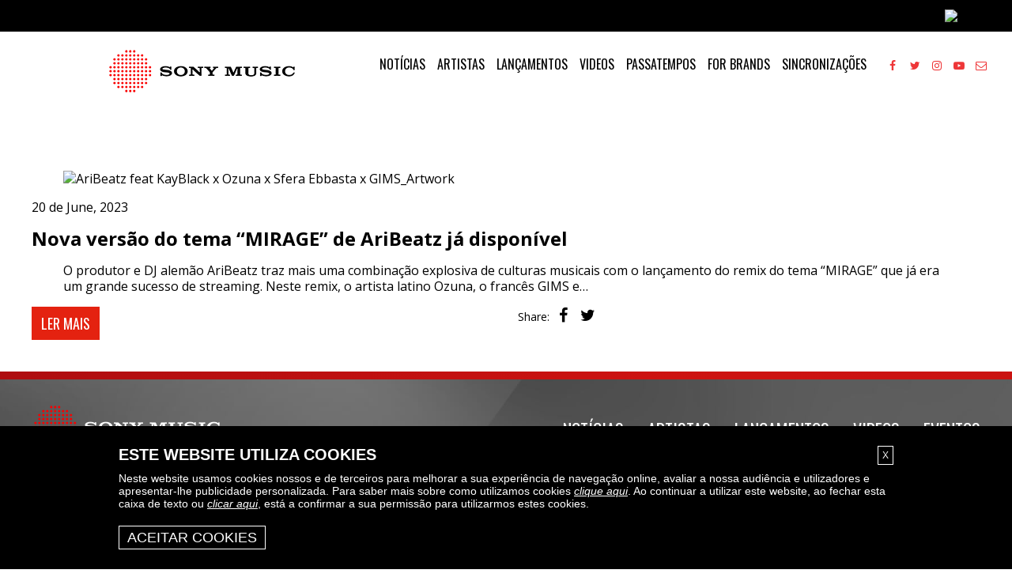

--- FILE ---
content_type: text/css
request_url: https://sonymusic.pt/wp-content/themes/sonymusicpt/style.css
body_size: 6467
content:
/*
Theme Name: Sony Music Entertainment Portugal
Theme URI:
Description:
Author: 45PRESS Team
Author URI: http://www.45press.com
Version: 1.0
Tags:
License:
License URI:
*/
/* General */
* {
  -webkit-box-sizing: border-box;
          box-sizing: border-box;
}

html {
  position: relative;
  min-height: 100%;
  font-family: 'Open Sans', sans-serif;
  font-size: 16px;
  font-weight: 400;
  line-height: 1.3em;
  overflow-x: hidden;
}

@media screen and (max-width: 991px) {
  html {
    font-size: 14px;
  }
}

@media screen and (max-width: 767px) {
  html {
    font-size: 12px;
  }
}

body {
  background: #fff;
  color: #000;
  margin: 0;
}

a {
  color: #000;
  text-decoration: none;
  -webkit-transition: color 250ms linear, background-color 250ms linear, border-color 250ms linear, opacity 250ms linear;
  transition: color 250ms linear, background-color 250ms linear, border-color 250ms linear, opacity 250ms linear;
}

a:hover, a:focus {
  color: #000;
  text-decoration: none;
}

p {
  margin: 0 0 10px 0;
}

img {
  display: block;
  max-width: 100%;
  height: auto;
}

iframe, object, embed, video {
  display: block;
  max-width: 100%;
  border: 0;
}

.embed-container {
  position: relative;
  padding-bottom: 56.25%;
  height: 0;
  overflow: hidden;
  max-width: 100%;
}

.embed-container iframe, .embed-container object, .embed-container embed {
  position: absolute;
  top: 0;
  left: 0;
  width: 100%;
  height: 100%;
}

.sr-only {
  position: absolute;
  width: 1px;
  height: 1px;
  padding: 0;
  margin: -1px;
  overflow: hidden;
  clip: rect(0, 0, 0, 0);
  border: 0;
}

.clearfix:after {
  content: " ";
  display: table;
  clear: both;
}

/* Layout */
.container {
  width: 100%;
  max-width: 1230px;
  margin: 0 auto;
  padding: 0 15px;
}

.container-slim {
  padding: 0 115px;
}

@media screen and (max-width: 991px) {
  .container-slim {
    padding: 0 15px;
  }
}

.container-fluid {
  padding: 0 60px;
}

@media screen and (max-width: 991px) {
  .container-fluid {
    padding: 0 15px;
  }
}

.row {
  margin: 0 -15px;
}

.row:after {
  content: " ";
  display: table;
  clear: both;
}

.col {
  float: left;
  position: relative;
  min-height: 1px;
  padding: 0 15px;
}

.col.col-12 {
  width: 12.5%;
}

.col.col-20 {
  width: 20%;
}

.col.col-25 {
  width: 25%;
}

.col.col-33 {
  width: 33.333333%;
}

.col.col-40 {
  width: 40%;
}

.col.col-45 {
  width: 45%;
}

.col.col-50 {
  width: 50%;
}

.col.col-55 {
  width: 55%;
}

.col.col-60 {
  width: 60%;
}

.col.col-66 {
  width: 66.666666%;
}

.col.col-70 {
  width: 70%;
}

.col.col-100 {
  width: 100%;
}

@media screen and (max-width: 991px) {
  .col {
    float: none;
    width: 100% !important;
  }
}

/* Form */
.input {
  -webkit-appearance: none;
  display: block;
  width: 100%;
  border-radius: 0;
  border: 3px solid #fff;
  background: none;
  font-size: 1.125rem;
  line-height: 1em;
  color: #fff;
  padding: 8px;
  -webkit-transition: color 250ms linear, background-color 250ms linear, border-color 250ms linear, opacity 250ms linear;
  transition: color 250ms linear, background-color 250ms linear, border-color 250ms linear, opacity 250ms linear;
}

.input.placeholder {
  color: #fff;
}

.input:-moz-placeholder {
  color: #fff;
}

.input::-moz-placeholder {
  color: #fff;
}

.input:-ms-input-placeholder {
  color: #fff;
}

.input::-webkit-input-placeholder {
  color: #fff;
}

.input:focus {
  outline: 0;
  border-color: #000;
}

.btn {
  -webkit-appearance: none;
  display: inline-block;
  vertical-align: middle;
  border: 0;
  border-radius: 0;
  background: #000;
  color: #fff;
  font-family: 'Oswald', sans-serif;
  font-size: 1.125rem;
  line-height: 1em;
  text-transform: uppercase;
  text-align: center;
  padding: 12px;
  -webkit-transition: color 250ms linear, background-color 250ms linear, border-color 250ms linear, opacity 250ms linear;
  transition: color 250ms linear, background-color 250ms linear, border-color 250ms linear, opacity 250ms linear;
}

.btn:hover, .btn:focus {
  outline: 0;
  cursor: pointer;
  background: #fff;
  color: #000;
}

.btn-drop {
  position: relative;
  width: 150px;
}

.btn-drop:hover > ul, .btn-drop:focus > ul {
  display: block;
}

.btn-drop > a {
  display: block;
  padding: 10px 24px;
  font-family: 'Oswald', sans-serif;
  font-size: 1.25rem;
  line-height: 1em;
  text-transform: uppercase;
  text-align: center;
  background: #ee3638;
  color: #000;
}

.btn-drop > a:hover, .btn-drop > a:focus {
  background: #000;
  color: #fff;
}

.btn-drop > ul {
  display: none;
  position: absolute;
  top: 100%;
  width: 100%;
  list-style: none;
  padding: 0;
  margin: 0;
  z-index: 100;
  border: 1px solid #000;
  background: #e6e4e4;
  text-align: center;
}

.btn-drop > ul > li + li {
  border-top: 1px solid #000;
}

.btn-drop > ul > li > a {
  display: block;
  font-size: 1em;
  line-height: 1em;
  padding: 10px 5px;
  color: #000;
}

.btn-drop > ul > li > a:hover, .btn-drop > ul > li > a:focus {
  color: #000;
}

/* Share */
.share-links {
  list-style: none;
  padding: 0;
  margin: 0;
}

.share-links > li {
  display: inline-block;
  vertical-align: middle;
}

.share-links > li + li {
  margin-left: 5px;
}

.share-links > li > span {
  font-size: 0.875rem;
  line-height: 1em;
}

.share-links > li > a {
  font-size: 1.25rem;
  line-height: 1em;
  color: #000;
}

.share-links > li > a:hover, .share-links > li > a:focus {
  color: #fff;
}

/* Header */
#header {
  position: fixed;
  top: 15px;
  right: 0;
  background: #fff;
  z-index: 1030;
  padding: 10px 0;
}

@media screen and (max-width: 1199px) {
  #header {
    min-height: 0;
    top: 0;
    left: auto;
    right: auto;
    width: 100%;
  }
}

#header:before {
  position: absolute;
  display: block;
  content: '';
  top: 0;
  left: -136px;
  height: 100%;
  width: 136px;
  background: url("assets/img/bg/header-left.png") no-repeat center center;
  background-size: 100% 100%;
}

@media screen and (max-width: 1199px) {
  #header:before {
    display: none;
  }
}

#header .container-fluid {
  padding: 0;
}

@media screen and (max-width: 1199px) {
  #header .container-fluid {
    padding: 0 15px;
  }
}

#header .logo {
  float: left;
  display: block;
  opacity: 1;
  width: 400px;
}

#header .logo:hover, #header .logo:focus {
  opacity: 0.8;
}

@media screen and (max-width: 1499px) {
  #header .logo {
    width: 350px;
    padding: 5px 0;
  }
}

@media screen and (max-width: 1399px) {
  #header .logo {
    width: 300px;
    padding: 10px 0;
  }
}

@media screen and (max-width: 1199px) {
  #header .logo {
    width: 250px;
    padding: 0;
  }
}

#header #nav-toggle {
  display: none;
  float: right;
  font-size: 1.875rem;
  line-height: 1em;
  color: #000;
}

#header #nav-toggle:hover, #header #nav-toggle:focus {
  color: #ee3638;
}

@media screen and (max-width: 1199px) {
  #header #nav-toggle {
    display: block;
  }
}

#header .nav-collapse {
  float: right;
  padding: 19px 0;
  margin-left: 45px;
}

@media screen and (max-width: 1199px) {
  #header .nav-collapse {
    display: none;
    float: none;
    position: absolute;
    top: 100%;
    left: 0;
    right: 0;
    background: #fff;
    text-align: center;
    padding: 15px;
    margin-left: 0;
  }
  #header .nav-collapse.open {
    display: block;
  }
}

#header .nav-collapse > nav {
  display: inline-block;
  vertical-align: middle;
}

@media screen and (max-width: 1199px) {
  #header .nav-collapse > nav {
    display: block;
  }
}

#header .nav-collapse > nav > ul {
  list-style: none;
  margin: 0;
  padding: 0;
}

#header .nav-collapse > nav > ul > li {
  display: inline-block;
  vertical-align: middle;
}

@media screen and (max-width: 1199px) {
  #header .nav-collapse > nav > ul > li {
    display: block;
  }
}

#header .nav-collapse > nav > ul > li + li {
  margin-left: 15px;
}

@media screen and (max-width: 1649px) {
  #header .nav-collapse > nav > ul > li + li {
    margin-left: 15px;
  }
}

@media screen and (max-width: 1199px) {
  #header .nav-collapse > nav > ul > li + li {
    margin-left: 0;
    margin-top: 15px;
  }
}

#header .nav-collapse > nav > ul > li > a {
  font-family: 'Oswald', sans-serif;
  font-weight: 400;
  font-size: 1.25rem;
  line-height: 1em;
  text-transform: uppercase;
  color: #000;
}

#header .nav-collapse > nav > ul > li > a:hover, #header .nav-collapse > nav > ul > li > a:focus {
  color: #EB1418;
}

@media screen and (max-width: 1499px) {
  #header .nav-collapse > nav > ul > li > a {
    font-size: 1.125rem;
  }
}

@media screen and (max-width: 1399px) {
  #header .nav-collapse > nav > ul > li > a {
    font-size: 1rem;
  }
}

@media screen and (max-width: 1199px) {
  #header .nav-collapse > nav > ul > li > a {
    font-size: 1rem;
  }
}

#header .nav-collapse > nav > ul > li.current-menu-item > a {
  color: #EB1418;
}

#header .nav-collapse > .socials {
  display: inline-block;
  vertical-align: middle;
  list-style: none;
  margin: 0 30px;
  padding: 0;
}

@media screen and (max-width: 1499px) {
  #header .nav-collapse > .socials {
    margin: 0 30px 0 20px;
  }
}

@media screen and (max-width: 1199px) {
  #header .nav-collapse > .socials {
    margin: 15px 0 0 0;
  }
}

#header .nav-collapse > .socials > li {
  display: inline-block;
  vertical-align: middle;
}

#header .nav-collapse > .socials > li + li {
  margin-left: 15px;
}

@media screen and (max-width: 1649px) {
  #header .nav-collapse > .socials > li + li {
    margin-left: 10px;
  }
}

#header .nav-collapse > .socials > li > a {
  font-size: 1.25rem;
  line-height: 1em;
  color: #ee3638;
}

#header .nav-collapse > .socials > li > a:hover, #header .nav-collapse > .socials > li > a:focus {
  color: #000;
}

@media screen and (max-width: 1499px) {
  #header .nav-collapse > .socials > li > a {
    font-size: 1.125rem;
  }
}

@media screen and (max-width: 1399px) {
  #header .nav-collapse > .socials > li > a {
    font-size: 0.875rem;
  }
}

@media screen and (max-width: 1199px) {
  #header .nav-collapse > .socials > li > a {
    font-size: 1.25rem;
  }
}

/* Main */
#main {
  /* Home */
  /* Home Carousel */
  /* Home News */
  /* Home Releases */
  /* Home Playlists */
  /* Home Videos */
  /* Home Instagram */
}

#main .home-section {
  padding: 40px 0;
}

@media screen and (max-width: 991px) {
  #main .home-section {
    padding: 30px 0;
  }
}

#main .home-section .section-title {
  margin: 0 0 40px 0;
  font-family: 'Oswald', sans-serif;
  font-size: 2.25rem;
  font-weight: 400;
  line-height: 1em;
  text-align: center;
  color: #fff;
  text-transform: uppercase;
}

@media screen and (max-width: 991px) {
  #main .home-section .section-title {
    margin-bottom: 30px;
  }
}

#main .more {
  text-align: center;
}

#main .owl-carousel .owl-nav > button {
  position: absolute;
  top: 50%;
  -webkit-transform: translateY(-50%);
          transform: translateY(-50%);
  overflow: hidden;
  text-indent: -9999px;
  width: 0;
  height: 0;
}

#main .owl-carousel .owl-nav > button:nth-child(1) {
  left: 0;
  border-top: 20px solid transparent;
  border-right: 25px solid #fff;
  border-bottom: 20px solid transparent;
}

#main .owl-carousel .owl-nav > button:nth-child(2) {
  right: 0;
  border-top: 20px solid transparent;
  border-left: 25px solid #fff;
  border-bottom: 20px solid transparent;
}

#main #home-carousel .owl-nav > button {
  position: absolute;
  top: 50%;
  -webkit-transform: translateY(-50%);
          transform: translateY(-50%);
  overflow: hidden;
  text-indent: -9999px;
  width: 0;
  height: 0;
}

#main #home-carousel .owl-nav > button:nth-child(1) {
  left: 75px;
  border-top: 20px solid transparent;
  border-right: 25px solid #fff;
  border-bottom: 20px solid transparent;
}

#main #home-carousel .owl-nav > button:nth-child(2) {
  right: 75px;
  border-top: 20px solid transparent;
  border-left: 25px solid #fff;
  border-bottom: 20px solid transparent;
}

#main #home-carousel .owl-nav > button:focus {
  outline: 0;
}

#main #home-carousel .slide-overlay {
  min-height: 150px;
  padding: 30px 0 30px 300px;
  position: absolute;
  bottom: 0;
  left: 0;
  right: 300px;
  background: url("assets/img/bg/slide-caption.png") repeat center center;
  color: #fff;
}

@media screen and (max-width: 1199px) {
  #main #home-carousel .slide-overlay {
    min-height: 0;
    position: static;
    padding: 15px;
    background: #d70f0f;
    text-align: center;
  }
  #main #home-carousel .slide-overlay .col {
    float: none !important;
    width: 100% !important;
  }
}

#main #home-carousel .slide-overlay .container {
  max-width: 900px;
}

#main #home-carousel .slide-overlay:after {
  position: absolute;
  display: block;
  content: '';
  top: 0;
  right: -300px;
  height: 100%;
  width: 300px;
  background: url("assets/img/bg/slide-caption-right.png") no-repeat center center;
  background-size: 100% 100%;
}

@media screen and (max-width: 1199px) {
  #main #home-carousel .slide-overlay:after {
    display: none;
  }
}

#main #home-carousel .slide-overlay h2 {
  margin: 0;
  font-family: 'Oswald', sans-serif;
  font-weight: 400;
  font-size: 3.75rem;
  line-height: 1em;
  text-transform: uppercase;
  text-align: right;
}

@media screen and (max-width: 1199px) {
  #main #home-carousel .slide-overlay h2 {
    text-align: center;
    margin-bottom: 15px;
  }
}

#main #home-carousel .slide-overlay .content p {
  margin: 0;
  font-size: 1.125rem;
  line-height: 1.3em;
}

#main #home-news {
  background: #525252 url("assets/img/bg/home-news.jpg") no-repeat center center;
  background-size: cover;
}

#main #home-news #news-carousel {
  padding: 0 95px;
}

@media screen and (max-width: 991px) {
  #main #home-news #news-carousel {
    padding: 0;
  }
}

#main #home-news .news-item {
  background: #767676;
  color: #fff;
}

#main #home-news .news-item figure {
  margin: 0;
}

#main #home-news .news-item figure img {
  width: 100%;
}

#main #home-news .news-item .news-content {
  padding: 30px;
}

@media screen and (max-width: 991px) {
  #main #home-news .news-item .news-content {
    padding: 15px;
    text-align: center;
  }
}

#main #home-news .news-item .news-content header time {
  display: inline-block;
  vertical-align: middle;
  background: #000;
  color: #fff;
  font-size: 0.875rem;
  line-height: 1em;
  padding: 8px;
}

#main #home-news .news-item .news-content header h3 {
  margin: 15px 0;
  font-size: 1.875rem;
  font-family: 'Oswald', sans-serif;
  font-weight: 400;
  line-height: 1em;
  text-transform: uppercase;
}

#main #home-news .news-item .news-content blockquote {
  /*height: 65px;*/
  margin: 0;
  padding: 0;
  border: 0;
  font-size: 1rem;
}

@media screen and (max-width: 991px) {
  #main #home-news .news-item .news-content blockquote {
    height: auto;
  }
}

#main #home-news .news-item .news-content footer {
  margin-top: 40px;
}

@media screen and (max-width: 991px) {
  #main #home-news .news-item .news-content footer {
    margin-top: 30px;
  }
}

#main #home-news .news-item .news-content footer .share-links {
  margin-top: 10px;
  text-align: right;
}

@media screen and (max-width: 991px) {
  #main #home-news .news-item .news-content footer .share-links {
    margin-top: 15px;
    text-align: center;
  }
}

#main #home-news .more {
  margin-top: 40px;
}

@media screen and (max-width: 991px) {
  #main #home-news .more {
    margin-top: 30px;
  }
}

#main #home-releases {
  background: #e6e4e4;
}

#main #home-releases .section-title {
  color: #000;
}

#main #home-releases #releases-carousel {
  padding: 0 95px;
}

@media screen and (max-width: 991px) {
  #main #home-releases #releases-carousel {
    padding: 0;
  }
}

#main #home-releases .release-item > a {
  display: block;
  opacity: 1;
}

#main #home-releases .release-item > a figure {
  margin: 0;
}

#main #home-releases .release-item > a figure img {
  width: 100%;
}

#main #home-releases .release-item > a:hover, #main #home-releases .release-item > a:focus {
  opacity: 0.8;
}

#main #home-playlists {
  background: #6d6d6d;
}

#main #home-playlists #playlists-carousel {
  padding: 0 95px;
}

@media screen and (max-width: 991px) {
  #main #home-playlists #playlists-carousel {
    padding: 0;
  }
}

#main #home-playlists #playlists-carousel .playlist-item {
  background: #fff;
}

#main #home-playlists #playlists-carousel .playlist-item > a {
  display: block;
}

#main #home-playlists #playlists-carousel .playlist-item > a figure {
  margin: 0;
}

#main #home-playlists #playlists-carousel .playlist-item > a figure img {
  width: 100%;
  -webkit-transition: color 250ms linear, background-color 250ms linear, border-color 250ms linear, opacity 250ms linear;
  transition: color 250ms linear, background-color 250ms linear, border-color 250ms linear, opacity 250ms linear;
}

#main #home-playlists #playlists-carousel .playlist-item > a .playlist-info {
  padding: 20px;
  text-align: center;
  height: 85px;
}

#main #home-playlists #playlists-carousel .playlist-item > a .playlist-info h3 {
  margin: 0;
  font-family: 'Open Sans', sans-serif;
  font-weight: 700;
  font-size: 1.125rem;
  line-height: 1em;
  text-transform: uppercase;
}

#main #home-playlists #playlists-carousel .playlist-item > a .playlist-info h3 i {
  color: #65d36e;
}

#main #home-playlists #playlists-carousel .playlist-item > a:hover figure img, #main #home-playlists #playlists-carousel .playlist-item > a:focus figure img {
  opacity: 0.8;
}

#main #home-playlists #playlists-carousel .playlist-item.apple-music > a .playlist-info h3 i {
  color: #000;
}

#main #home-videos {
  background: #d80404 url("assets/img/bg/home-videos.jpg") no-repeat center center;
  background-size: cover;
  text-align: center;
}

#main #home-videos .section-title {
  padding: 15px 0;
  display: inline-block;
  vertical-align: middle;
  position: relative;
}

#main #home-videos .section-title span {
  position: relative;
  z-index: 2;
}

#main #home-videos .section-title:before {
  position: absolute;
  top: 0;
  right: 0;
  content: '';
  display: block;
  height: 100%;
  width: 5000px;
  background: #f80202;
  z-index: 1;
}

#main #home-videos .section-title:after {
  position: absolute;
  top: 0;
  right: -50px;
  content: '';
  display: block;
  width: 0;
  height: 0;
  border-top: 68px solid #f80202;
  border-right: 50px solid transparent;
}

@media screen and (max-width: 991px) {
  #main #home-videos .section-title:after {
    border-top: 63px solid #f80202;
  }
}

@media screen and (max-width: 767px) {
  #main #home-videos .section-title:after {
    border-top: 58px solid #f80202;
  }
}

#main #home-videos #video-player .video-wrap {
  border: 3px solid #fff;
}

#main #home-videos #video-player .video-info {
  margin-top: 20px;
}

#main #home-videos #video-player .video-info h3 {
  margin: 0;
  font-family: 'Oswald', sans-serif;
  font-weight: 400;
  font-size: 1.875rem;
  line-height: 1em;
  text-transform: uppercase;
  color: #fff;
}

#main #home-videos #video-player .video-info h3 > span {
  color: #000;
}

#main #home-videos #videos-carousel {
  margin-top: 40px;
}

@media screen and (max-width: 991px) {
  #main #home-videos #videos-carousel {
    margin-top: 30px;
  }
}

#main #home-videos #videos-carousel .owl-nav {
  display: none !important;
}

#main #home-videos #videos-carousel .video-item > a {
  display: block;
}

#main #home-videos #videos-carousel .video-item > a figure {
  margin: 0;
  border: 3px solid #fff;
}

#main #home-videos #videos-carousel .video-item > a figure img {
  width: 100%;
  opacity: 1;
  -webkit-transition: color 250ms linear, background-color 250ms linear, border-color 250ms linear, opacity 250ms linear;
  transition: color 250ms linear, background-color 250ms linear, border-color 250ms linear, opacity 250ms linear;
}

#main #home-videos #videos-carousel .video-item > a .video-info {
  margin-top: 20px;
}

#main #home-videos #videos-carousel .video-item > a .video-info h3 {
  margin: 0;
  font-family: 'Oswald', sans-serif;
  font-weight: 400;
  font-size: 1.25rem;
  line-height: 1em;
  text-transform: uppercase;
  color: #fff;
}

#main #home-videos #videos-carousel .video-item > a .video-info h3 > span {
  color: #000;
}

#main #home-videos #videos-carousel .video-item > a:hover figure img, #main #home-videos #videos-carousel .video-item > a:focus figure img {
  opacity: 0.8;
}

#main #home-instagram {
  background: #e6e4e4;
}

#main #home-instagram .section-title {
  color: #000;
}

#main #home-instagram .social-wrapper + .social-wrapper {
  margin-top: 40px;
}

#main #home-instagram .social-wrapper .social-title {
  font-size: 1.25rem;
  line-height: 1em;
  text-align: center;
  margin-bottom: 20px;
}

#main #home-instagram .social-wrapper .social-title a:hover, #main #home-instagram .social-wrapper .social-title a:focus {
  color: #ee3638;
}

#main #home-instagram .owl-carousel {
  padding: 0 95px;
}

@media screen and (max-width: 991px) {
  #main #home-instagram .owl-carousel {
    padding: 0;
  }
}

#main #home-instagram #facebook-carousel .item > .content,
#main #home-instagram #twitter-carousel .item > .content {
  position: relative;
  display: block;
  padding-bottom: 100%;
  background-size: cover;
  background-repeat: no-repeat;
  background-position: center center;
  opacity: 1;
  /*display: block;
                    padding: 20px;
                    background: #fff;*/
}

#main #home-instagram #facebook-carousel .item > .content > .message,
#main #home-instagram #twitter-carousel .item > .content > .message {
  position: absolute;
  top: 0;
  right: 0;
  bottom: 0;
  left: 0;
  padding: 20px;
  background: rgba(0, 0, 0, 0.5);
  color: #fff;
  overflow-x: hidden;
  overflow-y: auto;
  opacity: 0;
  -webkit-transition: color 250ms linear, background-color 250ms linear, border-color 250ms linear, opacity 250ms linear;
  transition: color 250ms linear, background-color 250ms linear, border-color 250ms linear, opacity 250ms linear;
}

#main #home-instagram #facebook-carousel .item > .content > .message a,
#main #home-instagram #twitter-carousel .item > .content > .message a {
  word-wrap: break-word;
  color: #fff;
}

#main #home-instagram #facebook-carousel .item > .content:hover > .message, #main #home-instagram #facebook-carousel .item > .content:focus > .message,
#main #home-instagram #twitter-carousel .item > .content:hover > .message,
#main #home-instagram #twitter-carousel .item > .content:focus > .message {
  opacity: 1;
}

#main #home-instagram #instagram-carousel .item > a {
  display: block;
  padding-bottom: 100%;
  background-size: cover;
  background-repeat: no-repeat;
  background-position: center center;
  opacity: 1;
  overflow: hidden;
  text-indent: -9999px;
}

#main #home-instagram #instagram-carousel .item > a:hover, #main #home-instagram #instagram-carousel .item > a:focus {
  opacity: 0.8;
}

/* Interior */
body:not(.page-template-home) main {
  padding: 140px 0 40px 0;
}

@media screen and (max-width: 991px) {
  body:not(.page-template-home) main {
    padding: 86px 0 30px 0;
  }
}

body:not(.page-template-home) .page-title {
  margin: 0 0 40px 0;
  font-family: 'Oswald', sans-serif;
  font-size: 2.25rem;
  font-weight: 400;
  line-height: 1em;
  text-align: center;
  color: #fff;
  text-transform: uppercase;
}

@media screen and (max-width: 991px) {
  body:not(.page-template-home) .page-title {
    margin-bottom: 30px;
  }
}

body:not(.page-template-home) .navi-wrap {
  font-family: 'Oswald', sans-serif;
  font-weight: 400;
  font-size: 1.875rem;
  line-height: 1em;
  text-align: center;
}

body:not(.page-template-home) .navi-wrap .wp-pagenavi {
  margin-top: 70px;
}

@media screen and (max-width: 991px) {
  body:not(.page-template-home) .navi-wrap .wp-pagenavi {
    margin-top: 30px;
  }
}

body:not(.page-template-home) .navi-wrap span {
  display: inline-block;
  vertical-align: middle;
  padding: 4px 10px;
}

body:not(.page-template-home) .navi-wrap span.current {
  background: #d80404;
  color: #fff;
}

body:not(.page-template-home) .navi-wrap a {
  display: inline-block;
  vertical-align: middle;
  padding: 4px 10px;
}

body:not(.page-template-home) .navi-wrap a:hover, body:not(.page-template-home) .navi-wrap a:focus {
  background: #d80404;
  color: #fff;
}

body:not(.page-template-home) .navi-wrap a.previouspostslink, body:not(.page-template-home) .navi-wrap a.nextpostslink {
  color: #767676;
}

body:not(.page-template-home) .navi-wrap a.previouspostslink:hover, body:not(.page-template-home) .navi-wrap a.previouspostslink:focus, body:not(.page-template-home) .navi-wrap a.nextpostslink:hover, body:not(.page-template-home) .navi-wrap a.nextpostslink:focus {
  background: none;
  color: #000;
}

/* Videos Page */
body.page-template-videos main {
  padding: 0;
}

body.page-template-videos .videos-top {
  padding: 140px 0 40px 0;
  background: #d80404 url("assets/img/bg/home-videos.jpg") no-repeat center center;
  background-size: cover;
  text-align: center;
}

@media screen and (max-width: 991px) {
  body.page-template-videos .videos-top {
    padding: 86px 0 30px 0;
  }
}

body.page-template-videos .videos-top .page-title {
  padding: 15px 0;
  display: inline-block;
  vertical-align: middle;
  position: relative;
}

body.page-template-videos .videos-top .page-title span {
  position: relative;
  z-index: 2;
}

body.page-template-videos .videos-top .page-title:before {
  position: absolute;
  top: 0;
  right: 0;
  content: '';
  display: block;
  height: 100%;
  width: 5000px;
  background: #f80202;
  z-index: 1;
}

body.page-template-videos .videos-top .page-title:after {
  position: absolute;
  top: 0;
  right: -50px;
  content: '';
  display: block;
  width: 0;
  height: 0;
  border-top: 78px solid #f80202;
  border-right: 50px solid transparent;
}

@media screen and (max-width: 991px) {
  body.page-template-videos .videos-top .page-title:after {
    border-top: 72px solid #f80202;
  }
}

@media screen and (max-width: 767px) {
  body.page-template-videos .videos-top .page-title:after {
    border-top: 66px solid #f80202;
  }
}

body.page-template-videos .videos-top #video-player .video-wrap {
  border: 3px solid #fff;
}

body.page-template-videos .videos-top #video-player .video-info {
  margin-top: 20px;
}

body.page-template-videos .videos-top #video-player .video-info h3 {
  margin: 0;
  font-family: 'Oswald', sans-serif;
  font-weight: 400;
  font-size: 1.875rem;
  line-height: 1em;
  text-transform: uppercase;
  color: #fff;
}

body.page-template-videos .videos-top #video-player .video-info h3 > span {
  color: #000;
}

body.page-template-videos .videos-bottom {
  padding: 45px 0 115px 0;
  background: #fff;
}

@media screen and (max-width: 991px) {
  body.page-template-videos .videos-bottom {
    padding: 30px 0;
  }
}

body.page-template-videos .videos-bottom .video-item {
  margin-bottom: 40px;
}

@media screen and (max-width: 991px) {
  body.page-template-videos .videos-bottom .video-item {
    margin-bottom: 30px;
  }
}

body.page-template-videos .videos-bottom .video-item > a {
  display: block;
}

body.page-template-videos .videos-bottom .video-item > a figure {
  margin: 0;
}

body.page-template-videos .videos-bottom .video-item > a figure img {
  width: 100%;
  opacity: 1;
  -webkit-transition: color 250ms linear, background-color 250ms linear, border-color 250ms linear, opacity 250ms linear;
  transition: color 250ms linear, background-color 250ms linear, border-color 250ms linear, opacity 250ms linear;
}

body.page-template-videos .videos-bottom .video-item > a .video-info {
  margin-top: 20px;
}

body.page-template-videos .videos-bottom .video-item > a .video-info h3 {
  margin: 0;
  font-family: 'Oswald', sans-serif;
  font-weight: 400;
  font-size: 1.25rem;
  line-height: 1em;
  text-transform: uppercase;
  color: #000;
}

body.page-template-videos .videos-bottom .video-item > a:hover figure img, body.page-template-videos .videos-bottom .video-item > a:focus figure img {
  opacity: 0.8;
}

/* Releases Page */
body.page-template-releases main {
  background: #6d6d6d url("assets/img/bg/releases-bg.jpg") no-repeat center center;
  background-size: cover;
}

body.page-template-releases .releases .release-item {
  margin-bottom: 40px;
}

@media screen and (max-width: 991px) {
  body.page-template-releases .releases .release-item {
    margin-bottom: 30px;
  }
}

body.page-template-releases .releases .release-item > a {
  display: block;
  opacity: 1;
}

body.page-template-releases .releases .release-item > a figure {
  margin: 0;
}

body.page-template-releases .releases .release-item > a figure img {
  width: 100%;
}

body.page-template-releases .releases .release-item > a h2,
body.page-template-releases .releases .release-item > a h3 {
  margin: 15px 0;
  text-transform: uppercase;
  color: #fff;
}

body.page-template-releases .releases .release-item > a h2 > span,
body.page-template-releases .releases .release-item > a h3 > span {
  display: block;
}

body.page-template-releases .releases .release-item > a h2 > span:nth-child(1),
body.page-template-releases .releases .release-item > a h3 > span:nth-child(1) {
  font-family: 'Oswald', sans-serif;
  font-weight: 400;
  font-size: 1.5625rem;
  line-height: 1em;
  margin-bottom: 10px;
}

body.page-template-releases .releases .release-item > a h2 > span:nth-child(2),
body.page-template-releases .releases .release-item > a h3 > span:nth-child(2) {
  font-size: 1.25rem;
  font-weight: 400;
  line-height: 1em;
}

body.page-template-releases .releases .release-item > a:hover, body.page-template-releases .releases .release-item > a:focus {
  opacity: 0.8;
}

@media screen and (max-width: 991px) {
  body.page-template-releases .releases .release-item .btn-drop {
    width: 100%;
  }
}

body.page-template-releases .releases .release-item .btn-drop-stream {
  margin: 0 0 0 auto;
}

@media screen and (max-width: 991px) {
  body.page-template-releases .releases .release-item .btn-drop-stream {
    margin: 15px auto 0 auto;
  }
}

/* Artists Page */
body.page-template-artists main {
  background: #6d6d6d url("assets/img/bg/artists-bg.jpg") no-repeat center center;
  background-size: cover;
}

body.page-template-artists .artists .artist-item {
  margin-bottom: 40px;
}

@media screen and (max-width: 991px) {
  body.page-template-artists .artists .artist-item {
    margin-bottom: 30px;
  }
}

body.page-template-artists .artists .artist-item > a {
  display: block;
  opacity: 1;
}

body.page-template-artists .artists .artist-item > a figure {
  margin: 0;
}

body.page-template-artists .artists .artist-item > a figure img {
  width: 100%;
}

body.page-template-artists .artists .artist-item > a h2,
body.page-template-artists .artists .artist-item > a h3 {
  margin: 15px 0 0 0;
  font-family: 'Oswald', sans-serif;
  font-weight: 400;
  font-size: 1.5625rem;
  line-height: 1em;
  margin-bottom: 10px;
  text-transform: uppercase;
  color: #fff;
}

body.page-template-artists .artists .artist-item > a:hover, body.page-template-artists .artists .artist-item > a:focus {
  opacity: 0.8;
}

/* Artist Page */
body.single-artist {
  /* Artist Info */
  /* Artist Music */
  /* Artist Videos */
}

body.single-artist main {
  padding: 0;
}

body.single-artist .artist-section {
  padding: 40px 0;
}

@media screen and (max-width: 991px) {
  body.single-artist .artist-section {
    padding: 30px 0;
  }
}

body.single-artist .artist-section .section-title {
  margin: 0 0 40px 0;
  font-family: 'Oswald', sans-serif;
  font-size: 2.25rem;
  font-weight: 400;
  line-height: 1em;
  text-align: center;
  color: #fff;
  text-transform: uppercase;
}

@media screen and (max-width: 991px) {
  body.single-artist .artist-section .section-title {
    margin-bottom: 30px;
  }
}

body.single-artist #artist-bio .section-title {
  color: #000;
}

body.single-artist #artist-bio .section-content {
  text-align: center;
  line-height: 1.4em;
}

body.single-artist #artist-bio .section-content p {
  text-align: center !important;
}

body.single-artist #artist-info .slide {
  position: relative;
}

body.single-artist #artist-info .slide > img {
  width: 100%;
  height: auto;
}

body.single-artist #artist-info .slide-overlay {
  /*min-height: 150px;*/
  padding: 15px 0 15px 300px;
  position: absolute;
  bottom: 0;
  left: 0;
  right: 300px;
  background: url("assets/img/bg/slide-caption.png") repeat center center;
  color: #fff;
  /*.container {
                max-width: 900px;
            }*/
}

body.single-artist #artist-info .slide-overlay .row {
  display: -webkit-box;
  display: -ms-flexbox;
  display: flex;
  -webkit-box-align: center;
      -ms-flex-align: center;
          align-items: center;
  -webkit-box-orient: horizontal;
  -webkit-box-direction: normal;
      -ms-flex-direction: row;
          flex-direction: row;
  -ms-flex-wrap: nowrap;
      flex-wrap: nowrap;
}

@media screen and (max-width: 1199px) {
  body.single-artist #artist-info .slide-overlay {
    min-height: 0;
    position: static;
    padding: 15px;
    background: #d70f0f;
    text-align: center;
  }
  body.single-artist #artist-info .slide-overlay .col {
    float: none !important;
    width: 100% !important;
  }
}

body.single-artist #artist-info .slide-overlay:after {
  position: absolute;
  display: block;
  content: '';
  top: 0;
  right: -300px;
  height: 100%;
  width: 300px;
  background: url("assets/img/bg/slide-caption-right.png") no-repeat center center;
  background-size: 100% 100%;
}

@media screen and (max-width: 1199px) {
  body.single-artist #artist-info .slide-overlay:after {
    display: none;
  }
}

body.single-artist #artist-info .slide-overlay h3 {
  margin: 0;
  font-family: 'Oswald', sans-serif;
  font-weight: 400;
  /*font-size: calculateRem(60px);*/
  font-size: 2.5rem;
  line-height: 1em;
  text-transform: uppercase;
  text-align: right;
}

@media screen and (max-width: 1199px) {
  body.single-artist #artist-info .slide-overlay h3 {
    text-align: center;
    margin-bottom: 15px;
  }
}

body.single-artist #artist-info .slide-overlay .content p {
  margin: 0;
  font-size: 1.125rem;
  line-height: 1.3em;
}

body.single-artist #artist-info .slide-overlay .artist-socials {
  list-style: none;
  padding: 0;
  margin: 0;
}

body.single-artist #artist-info .slide-overlay .artist-socials > li {
  display: inline-block;
  vertical-align: middle;
}

body.single-artist #artist-info .slide-overlay .artist-socials > li + li {
  margin-left: 20px;
}

body.single-artist #artist-info .slide-overlay .artist-socials > li > a {
  font-size: 1.25rem;
  line-height: 1em;
  color: #fff;
}

body.single-artist #artist-info .slide-overlay .artist-socials > li > a:hover, body.single-artist #artist-info .slide-overlay .artist-socials > li > a:focus {
  color: #000;
}

body.single-artist #artist-music {
  background: #6d6d6d url("assets/img/bg/releases-bg.jpg") no-repeat center center;
  background-size: cover;
}

body.single-artist #artist-music .release-cover {
  width: 350px;
  margin: 0 auto 30px auto;
}

body.single-artist #artist-music h3 {
  margin: 30px 0 30px 0;
  font-family: 'Oswald', sans-serif;
  font-size: 1.5625rem;
  font-weight: 400;
  line-height: 1em;
  text-transform: uppercase;
  text-align: center;
  color: #fff;
}

@media screen and (max-width: 991px) {
  body.single-artist #artist-music h3 {
    margin: 30px 0 15px 0;
    font-size: 1.25rem;
  }
}

body.single-artist #artist-music .release-links {
  list-style: none;
  padding: 0;
  margin: 0;
  text-align: center;
}

body.single-artist #artist-music .release-links > li {
  display: inline-block;
  vertical-align: middle;
}

body.single-artist #artist-music .release-links > li > a {
  display: inline-block;
  vertical-align: middle;
  padding: 15px;
  opacity: 1;
}

body.single-artist #artist-music .release-links > li > a:hover, body.single-artist #artist-music .release-links > li > a:focus {
  opacity: 0.8;
}

body.single-artist #artist-music .release-links > li > a > img {
  margin: 0 auto;
  width: 130px;
}

body.single-artist #artist-videos {
  background: #d80404 url("assets/img/bg/home-videos.jpg") no-repeat center center;
  background-size: cover;
  text-align: center;
}

body.single-artist #artist-videos .section-title {
  padding: 15px 0;
  display: inline-block;
  vertical-align: middle;
  position: relative;
}

body.single-artist #artist-videos .section-title span {
  position: relative;
  z-index: 2;
}

body.single-artist #artist-videos .section-title:before {
  position: absolute;
  top: 0;
  right: 0;
  content: '';
  display: block;
  height: 100%;
  width: 5000px;
  background: #f80202;
  z-index: 1;
}

body.single-artist #artist-videos .section-title:after {
  position: absolute;
  top: 0;
  right: -50px;
  content: '';
  display: block;
  width: 0;
  height: 0;
  border-top: 68px solid #f80202;
  border-right: 50px solid transparent;
}

@media screen and (max-width: 991px) {
  body.single-artist #artist-videos .section-title:after {
    border-top: 63px solid #f80202;
  }
}

@media screen and (max-width: 767px) {
  body.single-artist #artist-videos .section-title:after {
    border-top: 58px solid #f80202;
  }
}

body.single-artist #artist-videos #video-player .video-wrap {
  border: 3px solid #fff;
}

body.single-artist #artist-videos #video-player .video-info {
  margin-top: 20px;
}

body.single-artist #artist-videos #video-player .video-info h2,
body.single-artist #artist-videos #video-player .video-info h3 {
  margin: 0;
  font-family: 'Oswald', sans-serif;
  font-weight: 400;
  font-size: 1.875rem;
  line-height: 1em;
  text-transform: uppercase;
  color: #fff;
}

body.single-artist #artist-videos #video-player .video-info h2 > span,
body.single-artist #artist-videos #video-player .video-info h3 > span {
  color: #000;
}

body.single-artist #artist-videos #videos-carousel {
  margin-top: 80px;
}

@media screen and (max-width: 991px) {
  body.single-artist #artist-videos #videos-carousel {
    margin-top: 30px;
  }
}

body.single-artist #artist-videos #videos-carousel .owl-nav > button {
  position: absolute;
  top: 50%;
  -webkit-transform: translateY(-50%);
          transform: translateY(-50%);
  overflow: hidden;
  text-indent: -9999px;
  width: 0;
  height: 0;
}

body.single-artist #artist-videos #videos-carousel .owl-nav > button:nth-child(1) {
  left: -75px;
  border-top: 20px solid transparent;
  border-right: 25px solid #fff;
  border-bottom: 20px solid transparent;
}

body.single-artist #artist-videos #videos-carousel .owl-nav > button:nth-child(2) {
  right: -75px;
  border-top: 20px solid transparent;
  border-left: 25px solid #fff;
  border-bottom: 20px solid transparent;
}

body.single-artist #artist-videos #videos-carousel .owl-nav > button:focus {
  outline: 0;
}

body.single-artist #artist-videos #videos-carousel .video-item > a {
  display: block;
}

body.single-artist #artist-videos #videos-carousel .video-item > a figure {
  margin: 0;
  border: 3px solid #fff;
}

body.single-artist #artist-videos #videos-carousel .video-item > a figure img {
  width: 100%;
  opacity: 1;
  -webkit-transition: color 250ms linear, background-color 250ms linear, border-color 250ms linear, opacity 250ms linear;
  transition: color 250ms linear, background-color 250ms linear, border-color 250ms linear, opacity 250ms linear;
}

body.single-artist #artist-videos #videos-carousel .video-item > a .video-info {
  margin-top: 20px;
}

body.single-artist #artist-videos #videos-carousel .video-item > a .video-info h3 {
  margin: 0;
  font-family: 'Oswald', sans-serif;
  font-weight: 400;
  font-size: 1.25rem;
  line-height: 1em;
  text-transform: uppercase;
  color: #fff;
}

body.single-artist #artist-videos #videos-carousel .video-item > a .video-info h3 > span {
  color: #000;
}

body.single-artist #artist-videos #videos-carousel .video-item > a:hover figure img, body.single-artist #artist-videos #videos-carousel .video-item > a:focus figure img {
  opacity: 0.8;
}

/* Blog */
body.page-template-contests,
body.blog {
  background: #e6e4e4;
}

body.page-template-contests .page-title,
body.blog .page-title {
  color: #000;
}

body.page-template-contests .news-item,
body.blog .news-item {
  margin-bottom: 40px;
  background: #767676;
  color: #fff;
}

@media screen and (max-width: 991px) {
  body.page-template-contests .news-item,
  body.blog .news-item {
    margin-bottom: 30px;
  }
}

body.page-template-contests .news-item figure,
body.blog .news-item figure {
  float: left;
  margin: 0;
}

@media screen and (max-width: 1199px) {
  body.page-template-contests .news-item figure,
  body.blog .news-item figure {
    float: none;
  }
}

body.page-template-contests .news-item figure img,
body.blog .news-item figure img {
  width: 100%;
}

body.page-template-contests .news-item .news-content,
body.blog .news-item .news-content {
  float: right;
  padding: 30px;
  width: 56%;
}

@media screen and (max-width: 1199px) {
  body.page-template-contests .news-item .news-content,
  body.blog .news-item .news-content {
    float: none;
    width: 100%;
  }
}

@media screen and (max-width: 991px) {
  body.page-template-contests .news-item .news-content,
  body.blog .news-item .news-content {
    padding: 15px;
    text-align: center;
  }
}

body.page-template-contests .news-item .news-content header time,
body.blog .news-item .news-content header time {
  display: inline-block;
  vertical-align: middle;
  background: #000;
  color: #fff;
  font-size: 0.875rem;
  line-height: 1em;
  padding: 8px;
}

body.page-template-contests .news-item .news-content header h2,
body.blog .news-item .news-content header h2 {
  margin: 15px 0;
  font-size: 1.875rem;
  font-family: 'Oswald', sans-serif;
  font-weight: 400;
  line-height: 1em;
  text-transform: uppercase;
}

body.page-template-contests .news-item .news-content blockquote,
body.blog .news-item .news-content blockquote {
  height: 65px;
  margin: 0;
  padding: 0;
  border: 0;
  font-size: 1rem;
}

@media screen and (max-width: 991px) {
  body.page-template-contests .news-item .news-content blockquote,
  body.blog .news-item .news-content blockquote {
    height: auto;
  }
}

body.page-template-contests .news-item .news-content footer,
body.blog .news-item .news-content footer {
  margin-top: 40px;
}

@media screen and (max-width: 991px) {
  body.page-template-contests .news-item .news-content footer,
  body.blog .news-item .news-content footer {
    margin-top: 30px;
  }
}

body.page-template-contests .news-item .news-content footer .share-links,
body.blog .news-item .news-content footer .share-links {
  margin-top: 10px;
  text-align: right;
}

@media screen and (max-width: 991px) {
  body.page-template-contests .news-item .news-content footer .share-links,
  body.blog .news-item .news-content footer .share-links {
    margin-top: 15px;
    text-align: center;
  }
}

/* Single Post Page */
body.error404,
body.page-template-default,
body.single-release,
body.single-contest,
body.single-post {
  background: #e6e4e4;
}

body.error404 .page-title,
body.page-template-default .page-title,
body.single-release .page-title,
body.single-contest .page-title,
body.single-post .page-title {
  color: #000;
}

body.error404 .news-item,
body.page-template-default .news-item,
body.single-release .news-item,
body.single-contest .news-item,
body.single-post .news-item {
  background: #767676;
  color: #fff;
}

body.error404 .news-item figure,
body.page-template-default .news-item figure,
body.single-release .news-item figure,
body.single-contest .news-item figure,
body.single-post .news-item figure {
  margin: 0;
}

body.error404 .news-item figure img,
body.page-template-default .news-item figure img,
body.single-release .news-item figure img,
body.single-contest .news-item figure img,
body.single-post .news-item figure img {
  width: 100%;
}

body.error404 .news-item .news-content,
body.page-template-default .news-item .news-content,
body.single-release .news-item .news-content,
body.single-contest .news-item .news-content,
body.single-post .news-item .news-content {
  padding: 30px;
}

@media screen and (max-width: 991px) {
  body.error404 .news-item .news-content,
  body.page-template-default .news-item .news-content,
  body.single-release .news-item .news-content,
  body.single-contest .news-item .news-content,
  body.single-post .news-item .news-content {
    padding: 15px;
    text-align: center;
  }
}

body.error404 .news-item .news-content header time,
body.page-template-default .news-item .news-content header time,
body.single-release .news-item .news-content header time,
body.single-contest .news-item .news-content header time,
body.single-post .news-item .news-content header time {
  display: inline-block;
  vertical-align: middle;
  background: #000;
  color: #fff;
  font-size: 0.875rem;
  line-height: 1em;
  padding: 8px;
}

body.error404 .news-item .news-content header h1,
body.page-template-default .news-item .news-content header h1,
body.single-release .news-item .news-content header h1,
body.single-contest .news-item .news-content header h1,
body.single-post .news-item .news-content header h1 {
  margin: 15px 0;
  font-size: 1.875rem;
  font-family: 'Oswald', sans-serif;
  font-weight: 400;
  line-height: 1em;
  text-transform: uppercase;
}

body.error404 .news-item .news-content header h2,
body.page-template-default .news-item .news-content header h2,
body.single-release .news-item .news-content header h2,
body.single-contest .news-item .news-content header h2,
body.single-post .news-item .news-content header h2 {
  margin: 15px 0;
  font-size: 1.25rem;
  font-family: 'Oswald', sans-serif;
  font-weight: 400;
  line-height: 1em;
  text-transform: uppercase;
}

body.error404 .news-item .news-content blockquote,
body.page-template-default .news-item .news-content blockquote,
body.single-release .news-item .news-content blockquote,
body.single-contest .news-item .news-content blockquote,
body.single-post .news-item .news-content blockquote {
  height: 65px;
  margin: 0;
  padding: 0;
  border: 0;
  font-size: 1rem;
}

@media screen and (max-width: 991px) {
  body.error404 .news-item .news-content blockquote,
  body.page-template-default .news-item .news-content blockquote,
  body.single-release .news-item .news-content blockquote,
  body.single-contest .news-item .news-content blockquote,
  body.single-post .news-item .news-content blockquote {
    height: auto;
  }
}

body.error404 .news-item .news-content p,
body.page-template-default .news-item .news-content p,
body.single-release .news-item .news-content p,
body.single-contest .news-item .news-content p,
body.single-post .news-item .news-content p {
  margin: 0 0 15px 0;
}

body.error404 .news-item .news-content iframe,
body.page-template-default .news-item .news-content iframe,
body.single-release .news-item .news-content iframe,
body.single-contest .news-item .news-content iframe,
body.single-post .news-item .news-content iframe {
  display: block;
  margin: 0 auto;
}

body.error404 .news-item .news-content footer,
body.page-template-default .news-item .news-content footer,
body.single-release .news-item .news-content footer,
body.single-contest .news-item .news-content footer,
body.single-post .news-item .news-content footer {
  margin-top: 40px;
}

@media screen and (max-width: 991px) {
  body.error404 .news-item .news-content footer,
  body.page-template-default .news-item .news-content footer,
  body.single-release .news-item .news-content footer,
  body.single-contest .news-item .news-content footer,
  body.single-post .news-item .news-content footer {
    margin-top: 30px;
  }
}

body.error404 .news-item .news-content footer .share-links,
body.page-template-default .news-item .news-content footer .share-links,
body.single-release .news-item .news-content footer .share-links,
body.single-contest .news-item .news-content footer .share-links,
body.single-post .news-item .news-content footer .share-links {
  margin-top: 10px;
  text-align: right;
}

@media screen and (max-width: 991px) {
  body.error404 .news-item .news-content footer .share-links,
  body.page-template-default .news-item .news-content footer .share-links,
  body.single-release .news-item .news-content footer .share-links,
  body.single-contest .news-item .news-content footer .share-links,
  body.single-post .news-item .news-content footer .share-links {
    margin-top: 15px;
    text-align: center;
  }
}

/* Release */
body.single-release .news-item {
  width: 100%;
  max-width: 500px;
  margin: 0 auto;
}

/* Events */
body.page-template-events {
  background: #e6e4e4;
}

body.page-template-events .page-title {
  color: #000;
}

body.page-template-events .event {
  font-size: 1.0625rem;
  line-height: 1.3em;
}

@media screen and (max-width: 991px) {
  body.page-template-events .event {
    text-align: center;
  }
}

body.page-template-events .event + .event {
  margin-top: 40px;
}

@media screen and (max-width: 991px) {
  body.page-template-events .event + .event {
    margin-top: 30px;
  }
}

@media screen and (max-width: 991px) {
  body.page-template-events .event .event-date, body.page-template-events .event .event-artist, body.page-template-events .event .event-location, body.page-template-events .event .event-venue {
    display: block;
    margin-bottom: 5px;
  }
}

body.page-template-events .event .event-date {
  text-transform: uppercase;
}

body.page-template-events .event .event-link {
  text-align: right;
}

@media screen and (max-width: 991px) {
  body.page-template-events .event .event-link {
    text-align: center;
  }
}

body.page-template-events .event .event-link > a {
  position: relative;
  top: -5px;
  display: inline-block;
  vertical-align: middle;
  font-family: 'Oswald', sans-serif;
  font-size: 1.125rem;
  font-weight: 400;
  line-height: 1em;
  text-transform: uppercase;
  background: #000;
  color: #fff;
  padding: 8px 16px;
}

@media screen and (max-width: 991px) {
  body.page-template-events .event .event-link > a {
    top: 0;
  }
}

body.page-template-events .event .event-link > a:hover, body.page-template-events .event .event-link > a:focus {
  background: #d80404;
  color: #fff;
}

/* SyncShop */
body.page-template-syncshop h1 {
  padding: 300px 0 160px;
  background-image: url("assets/img/syncshop-head.png");
  background-size: cover;
  background-position: center center;
}

@media screen and (max-width: 991px) {
  body.page-template-syncshop h1 {
    padding: 120px 0 50px 0;
  }
}

body.page-template-syncshop #main {
  padding: 0 0 40px 0;
  color: #fff;
  background: #6d6d6d url("assets/img/bg/releases-bg.jpg") no-repeat center center;
  background-size: cover;
}

body.page-template-syncshop #main h2 {
  padding: 70px 0;
  font-size: 30px;
  text-transform: uppercase;
  margin: 0 auto;
  text-align: center;
  font-family: 'Oswald', sans-serif;
  font-weight: normal;
  line-height: 1;
}

@media screen and (max-width: 991px) {
  body.page-template-syncshop #main h2 {
    padding: 30px 0;
  }
}

body.page-template-syncshop #main .block {
  padding: 30px;
  text-align: center;
  background-size: cover;
  background-position: top center;
}

body.page-template-syncshop #main h3 {
  text-transform: uppercase;
}

body.page-template-syncshop #main .btn {
  margin-top: 30px;
  background-color: #f80202;
}

body.page-template-syncshop #main .btn:hover, body.page-template-syncshop #main .btn:focus {
  outline: 0;
  cursor: pointer;
  background: #fff;
  color: #000;
}

body.page-template-syncshop .flex {
  display: -webkit-box;
  display: -ms-flexbox;
  display: flex;
}

body.page-template-syncshop .flex .service {
  display: -webkit-box;
  display: -ms-flexbox;
  display: flex;
}

body.page-template-syncshop .flex > div {
  -webkit-box-flex: 1;
      -ms-flex: 1;
          flex: 1;
  padding: 0 15px;
}

@media screen and (max-width: 991px) {
  body.page-template-syncshop .flex {
    -webkit-box-orient: vertical;
    -webkit-box-direction: normal;
        -ms-flex-direction: column;
            flex-direction: column;
    text-align: center;
  }
  body.page-template-syncshop .flex img {
    margin: 0 auto;
  }
  body.page-template-syncshop .flex > div {
    padding: 0 0 30px 0;
  }
}

/* SyncShop */
body.page-template-brands .top {
  padding: 140px 0 100px;
  margin-bottom: 50px;
  background-image: url("assets/img/forBrands-head.png");
  background-size: cover;
  background-position: center center;
  text-align: center;
}

body.page-template-brands .top b {
  font-size: 24px;
  line-height: 1.2em;
  text-transform: uppercase;
}

@media screen and (max-width: 991px) {
  body.page-template-brands .top {
    padding: 120px 0 50px 0;
  }
}

body.page-template-brands #main {
  padding: 0 0 40px 0;
  color: #fff;
  background: #6d6d6d url("assets/img/bg/releases-bg.jpg") no-repeat center center;
  background-size: cover;
}

body.page-template-brands #main h2 {
  font-size: 30px;
  text-transform: uppercase;
  margin: 0 auto;
  text-align: center;
  font-family: 'Oswald', sans-serif;
  font-weight: normal;
  line-height: 1;
}

@media screen and (max-width: 991px) {
  body.page-template-brands #main h2 {
    padding: 30px 0;
  }
}

body.page-template-brands #main .gray {
  color: #000;
  background-color: #d8d8d8;
  padding-top: 20px;
  text-align: center;
  margin-top: 50px;
}

body.page-template-brands #main .gray > p {
  width: 100%;
  max-width: 600px;
  padding: 30px 10px;
  margin: 0 auto;
}

body.page-template-brands #main .tabs {
  display: -webkit-box;
  display: -ms-flexbox;
  display: flex;
  -webkit-box-pack: justify;
      -ms-flex-pack: justify;
          justify-content: space-between;
  padding: 0;
  margin-bottom: 0;
  -ms-flex-wrap: wrap;
      flex-wrap: wrap;
}

body.page-template-brands #main .tabs li {
  -ms-flex-preferred-size: 33.333333%;
      flex-basis: 33.333333%;
  display: block;
  border-bottom: 5px solid #d8d8d8;
  background-color: #eeeeee;
  text-align: center;
  font-weight: bold;
  text-transform: uppercase;
  font-size: 18px;
}

@media screen and (max-width: 991px) {
  body.page-template-brands #main .tabs li {
    -ms-flex-preferred-size: 49%;
        flex-basis: 49%;
  }
}

@media screen and (max-width: 400px) {
  body.page-template-brands #main .tabs li {
    -ms-flex-preferred-size: 100%;
        flex-basis: 100%;
  }
}

body.page-template-brands #main .tabs li.selected {
  background-color: #fff;
  border-bottom-color: #fff;
}

body.page-template-brands #main .tabs a {
  display: block;
  padding: 20px 10px;
}

body.page-template-brands #main .sections {
  background-color: #fff;
  padding: 30px;
  text-align: left;
}

body.page-template-brands #main .block {
  padding: 30px;
  text-align: center;
  background-size: cover;
  background-position: top center;
}

body.page-template-brands #main h3 {
  text-transform: uppercase;
}

body.page-template-brands #main .btn {
  margin: 50px 0;
  background-color: #f80202;
}

body.page-template-brands #main .btn:hover, body.page-template-brands #main .btn:focus {
  outline: 0;
  cursor: pointer;
  background: #fff;
  color: #000;
}

body.page-template-brands .flex {
  display: -webkit-box;
  display: -ms-flexbox;
  display: flex;
}

body.page-template-brands .flex > div {
  -webkit-box-flex: 1;
      -ms-flex: 1;
          flex: 1;
  padding: 0 15px;
}

@media screen and (max-width: 991px) {
  body.page-template-brands .flex {
    -webkit-box-orient: vertical;
    -webkit-box-direction: normal;
        -ms-flex-direction: column;
            flex-direction: column;
    text-align: center;
  }
  body.page-template-brands .flex img {
    margin: 0 auto;
  }
  body.page-template-brands .flex > div {
    padding: 0 0 30px 0;
  }
}

/* Footer */
#footer {
  padding: 10px 0 30px 0;
  background: linear-gradient(112deg, rgba(172, 8, 11, 0.98) 0%, rgba(204, 14, 12, 0.98) 60%, rgba(200, 14, 13, 0.98) 100%);
}

#footer .footer-top {
  padding: 30px 0;
  background: #5e5e5e url("assets/img/bg/footer-top.jpg") no-repeat center center;
  background-size: cover;
}

@media screen and (max-width: 991px) {
  #footer .footer-top {
    padding: 30px 0;
    text-align: center;
  }
}

#footer .footer-top .footer-logo {
  display: inline-block;
  vertical-align: middle;
  opacity: 1;
}

#footer .footer-top .footer-logo:hover, #footer .footer-top .footer-logo:focus {
  opacity: 0.8;
}

@media screen and (max-width: 991px) {
  #footer .footer-top nav {
    display: none;
  }
}

#footer .footer-top nav ul {
  list-style: none;
  padding: 0;
  margin: 22px 0 0 0;
  text-align: right;
}

#footer .footer-top nav ul > li {
  display: inline-block;
  vertical-align: middle;
}

#footer .footer-top nav ul > li + li {
  margin-left: 30px;
}

#footer .footer-top nav ul > li > a {
  font-family: 'Oswald', sans-serif;
  font-size: 1.375rem;
  line-height: 1em;
  text-transform: uppercase;
  color: #fff;
}

#footer .footer-top nav ul > li > a:hover, #footer .footer-top nav ul > li > a:focus {
  color: #000;
}

#footer .footer-top nav ul > li.current-menu-item > a {
  color: #000;
}

#footer .footer-top .newsletter-socials {
  margin: 30px auto 0 auto;
  width: 100%;
  max-width: 1000px;
}

@media screen and (max-width: 991px) {
  #footer .footer-top .newsletter-socials {
    margin: 30px auto 0 auto;
  }
}

#footer .footer-top .newsletter-socials .newsletter {
  text-align: right;
}

@media screen and (max-width: 991px) {
  #footer .footer-top .newsletter-socials .newsletter {
    text-align: center;
  }
}

#footer .footer-top .newsletter-socials .newsletter > span {
  margin-right: 30px;
  display: inline-block;
  vertical-align: middle;
  font-family: 'Oswald', sans-serif;
  font-size: 3rem;
  line-height: 1em;
  text-transform: uppercase;
  color: #fff;
}

@media screen and (max-width: 991px) {
  #footer .footer-top .newsletter-socials .newsletter > span {
    margin-right: 0;
    margin-bottom: 15px;
  }
}

#footer .footer-top .newsletter-socials .newsletter > form {
  position: relative;
  display: inline-block;
  vertical-align: middle;
  width: 100%;
  max-width: 420px;
  padding-right: 117px;
}

@media screen and (max-width: 991px) {
  #footer .footer-top .newsletter-socials .newsletter > form {
    display: block;
    margin: 0 auto;
    padding-right: 0;
  }
}

#footer .footer-top .newsletter-socials .newsletter > form .btn {
  position: absolute;
  top: 0;
  right: 0;
}

@media screen and (max-width: 991px) {
  #footer .footer-top .newsletter-socials .newsletter > form .btn {
    position: static;
    margin-top: 15px;
  }
}

#footer .footer-top .newsletter-socials .socials {
  list-style: none;
  margin: 12px 0 0 0;
  padding: 0;
}

@media screen and (max-width: 991px) {
  #footer .footer-top .newsletter-socials .socials {
    margin: 30px 0 0 0;
  }
}

#footer .footer-top .newsletter-socials .socials > li {
  display: inline-block;
  vertical-align: middle;
}

#footer .footer-top .newsletter-socials .socials > li + li {
  margin-left: 20px;
}

#footer .footer-top .newsletter-socials .socials > li > a {
  font-size: 1.25rem;
  line-height: 1em;
  color: #fff;
}

#footer .footer-top .newsletter-socials .socials > li > a:hover, #footer .footer-top .newsletter-socials .socials > li > a:focus {
  color: #000;
}

#footer .footer-bottom {
  padding: 25px 0;
  background: #000;
  color: #fff;
  font-size: 0.75rem;
  line-height: 1.3em;
  text-align: center;
}

#footer .footer-bottom p {
  margin: 0;
}

#footer .footer-bottom p + p {
  margin-top: 5px;
}

#footer .footer-bottom a {
  color: #fff;
}

#footer .footer-bottom a:hover, #footer .footer-bottom a:focus {
  color: #fff;
  text-decoration: underline;
}

.media-responsive {
  display: block;
  height: 0;
  overflow: hidden;
  padding: 0 0 56.25%;
  position: relative;
}

.media-responsive iframe,
.media-responsive embed,
.media-responsive object,
.media-responsive video {
  height: 100%;
  position: absolute;
  bottom: 0;
  left: 0;
  top: 0;
  width: 100%;
}
.artists-intro {	text-align: center;	color: #fff;}.artists-intro a {	color: #fff;}.artists-intro a:hover,.artists-intro a:focus {	color: #fff;	text-decoration: underline;}

--- FILE ---
content_type: text/css; charset=utf-8
request_url: https://tools.sonymusiccreative.com/sme_cookie/sme_cookie.css
body_size: 469
content:
.sme_cookie { background-image: none; background: #000; color: #fff; padding: 25px 10px; text-align: left; z-index: 9999999999; letter-spacing: normal; text-indent: 0px; vertical-align: baseline; word-spacing: normal; white-space: normal; display: block; margin: 0px; clear: both; float: none; height: auto; width: 100%; border: 0px none #000; list-style-type: none; font: normal 14px/normal "Trebuchet MS", Arial, Helvetica, sans-serif; text-transform: none; text-decoration: none; }

.sme_cookie, .sme_cookie > * { -moz-box-sizing: border-box; box-sizing: border-box; }

.sme_cookie a, a.sme_cookie_content, .sme_cookie a:link, .sme_cookie a:visited { color: #fff; text-decoration: underline; font: italic normal 100%/normal "Trebuchet MS", Arial, Helvetica, sans-serif; text-transform: none; background: transparent; background-image: none; display: inline; letter-spacing: normal; text-align: left; text-indent: 0px; vertical-align: baseline; word-spacing: normal; white-space: normal; margin: auto; clear: none; float: none; height: auto; width: auto; border: 0px none #000; }

.sme_cookie a:hover, .sme_cookie a:focus { outline: 0; text-decoration: none; font: italic normal 100%/normal "Trebuchet MS", Arial, Helvetica, sans-serif; text-transform: none; color: #FFF; background: transparent; background-image: none; letter-spacing: normal; text-align: left; text-indent: 0px; vertical-align: baseline; word-spacing: normal; white-space: normal; display: inline; margin: auto; clear: none; float: none; height: auto; width: auto; border: 0px none #000; list-style-type: none; position: relative; border: 0px none #000; }

.sme_cookie .sme_cookie_container { width: 980px; max-width: 100%; margin: 0 auto; position: relative; }

.sme_cookie.top {
    position: fixed;
    top: 0;
    left: 0;
    width: 100%;
}

.sme_cookie.bottom {
    position: fixed;
    bottom: 0;
    left: 0;
    width: 100%;   
}

.sme_cookie .sme_cookie_title { text-align: left; display: block; text-transform: uppercase; padding: 0; color: #fff; font: bold normal 20px/normal "Trebuchet MS", Arial, Helvetica, sans-serif; text-decoration: none; background: transparent; background-image: none; letter-spacing: normal; text-indent: 0px; vertical-align: middle; word-spacing: normal; white-space: normal; margin: 0 auto 10px; clear: none; float: none; height: auto; width: auto; border: 0px none #000; list-style-type: none; position: relative; }
.sme_cookie .sme_cookie_content { text-align: left; display: block; text-transform: none; padding: 0; color: #fff; font: 300 normal 14px/normal "Trebuchet MS", Arial, Helvetica, sans-serif; text-decoration: none; background: transparent; background-image: none; letter-spacing: normal; text-indent: 0px; vertical-align: middle; word-spacing: normal; white-space: normal; margin: 0 auto 10px; clear: none; float: none; height: auto; width: auto; border: 0px none #000; list-style-type: none; position: relative; }

.sme_cookie #sme_cookie_close:link, .sme_cookie #sme_cookie_close:visited { display: inline-block; padding: 5px; border: 1px solid #fff; position: absolute; top: 0; right: 0; text-decoration: none; font: normal 12px/1em "Trebuchet MS", Arial, Helvetica, sans-serif; text-transform: uppercase; color: #FFF; background: transparent; background-image: none; letter-spacing: normal; text-align: center; text-indent: 0px; vertical-align: middle; word-spacing: normal; white-space: normal; margin: 0px; clear: both; float: none; height: auto; width: auto; list-style-type: none; }

.sme_cookie #sme_cookie_close:hover { display: inline-block; padding: 5px; border: 1px solid #fff; position: absolute; top: 0; right: 0; text-decoration: none; font: normal 12px/1em "Trebuchet MS", Arial, Helvetica, sans-serif; text-transform: uppercase; color: #000; background: #FFF; background-image: none; letter-spacing: normal; text-align: center; text-indent: 0px; vertical-align: middle; word-spacing: normal; white-space: normal; margin: 0px; clear: both; float: none; height: auto; width: auto; list-style-type: none; }

.sme_cookie #sme_cookie_accept:link, .sme_cookie #sme_cookie_accept:visited { display: inline-block; padding: 5px 10px; border: 1px solid #fff; text-decoration: none; text-transform: uppercase; font: 500 normal 18px/1em "Trebuchet MS", Arial, Helvetica, sans-serif; color: #FFF; background: transparent; background-image: none; letter-spacing: normal; text-align: center; text-indent: 0px; vertical-align: middle; word-spacing: normal; white-space: normal; margin: 10px auto auto; clear: none; float: none; height: auto; width: auto; }
.sme_cookie #sme_cookie_accept:hover { display: inline-block; padding: 5px 10px; border: 1px solid #fff; text-decoration: none; text-transform: uppercase; font: 500 normal 18px/1em "Trebuchet MS", Arial, Helvetica, sans-serif; color: #000; background: #FFF; background-image: none; letter-spacing: normal; text-align: center; text-indent: 0px; vertical-align: middle; word-spacing: normal; white-space: normal; margin: 10px auto auto; clear: none; float: none; height: auto; width: auto; }

.sme_cookie.sme_cookie_scheme_light {
    background: #fff;
    color: #000;
}

.sme_cookie.sme_cookie_scheme_light a {
    color: #000;
}

.sme_cookie.sme_cookie_scheme_light #sme_cookie_close {
    border: 1px solid #000;
}

.sme_cookie.sme_cookie_scheme_light #sme_cookie_accept {
    border: 1px solid #000;
}


@media only screen and (max-width: 414px) { 

.sme_cookie { font: normal 12px/normal "Trebuchet MS", Arial, Helvetica, sans-serif; }
.sme_cookie .sme_cookie_title { font: bold normal 18px/normal "Trebuchet MS", Arial, Helvetica, sans-serif; }
.sme_cookie .sme_cookie_content { font: 300 normal 12px/normal "Trebuchet MS", Arial, Helvetica, sans-serif; }
.sme_cookie #sme_cookie_accept:link, .sme_cookie #sme_cookie_accept:visited, .sme_cookie #sme_cookie_accept:hover { display: block; font: 500 normal 18px/1em "Trebuchet MS", Arial, Helvetica, sans-serif; }


 }

--- FILE ---
content_type: application/javascript; charset=UTF-8
request_url: https://sonymusic.pt/wp-content/themes/sonymusicpt/assets/js/main.js
body_size: 540
content:
jQuery(document).ready(function ($) {
    // Navigation Toggle
    $('#nav-toggle').on('click', function (e) {
        e.preventDefault();
        $('.nav-collapse').toggleClass('open');
    });

    // Social Popup Open
    $('.share-links a').on('click', function (e) {
        e.preventDefault();
        var link = $(this).attr("href");
        window.open(link, "popupWindow", "width=670,height=378,scrollbars=no");
    });

    // Videos Interior
    $('.videos-bottom .video-item a').on('click', function (e) {
        e.preventDefault();
        var artist = $(this).data('artist');
        var title = $(this).data('title');
        var embed_url = $(this).data('embed-url');

        $('#video-player .embed-container iframe').attr('src', embed_url + '?autoplay=1').attr('title', title);
        $('#video-player .video-info h3').html("<span>" + artist + " - </span>" + title);
    });

    // Videos Other
    $('#videos-carousel').owlCarousel({
        items: 3,
        //lazyLoad: true,
        loop: false,
        nav: true,
        navText: ['Prev', 'Next'],
        dots: false,
        margin: 20,
        autoplay: false,
        responsive: {
            0: {
                items: 1
            },
            768: {
                items: 2
            },
            992: {
                items: 3,
                nav: false
            },
            1400: {
                items: 3,
                nav: true
            }
        }
    });

    $(document).on('click', '#home-videos .video-item a, #artist-videos .video-item a', function (e) {
        e.preventDefault();
        var artist = $(this).data('artist');
        var title = $(this).data('title');
        var embed_url = $(this).data('embed-url');

        $('#video-player .embed-container iframe').attr('src', embed_url + '?autoplay=1').attr('title', title);
        $('#video-player .video-info h3').html("<span>" + artist + " - </span>" + title);
    });

    $(".newsletter-socials form").on("submit", function (e) {
        e.preventDefault();
        var data = $(this).serialize();
        $.ajax({
            type: "POST",
            url: "https://subs.sonymusicfans.com/submit",
            dataType: "json",
            data: data,
            xhrFields: {
                withCredentials: false
            },
            success: function (data) {
                $(".newsletter-socials form").html('<span class="thanks">Thanks for signing up!</span>');
            },
            error: function (err) {
                alert("An error has occured!");
            }
        });
    });

    $(window).on('load', function() {
        setTimeout(function() {
            $('.owl-nav button').removeAttr('role');
        }, 500);
    });
});

--- FILE ---
content_type: application/javascript
request_url: https://tools.sonymusiccreative.com/sme_cookie/sme_cookie.js
body_size: 4061
content:
( function () {
  var scriptTag = document.querySelector( '#sme_cookie_script' );
  var lang = ( scriptTag.dataset.lang ) ? scriptTag.dataset.lang : 'en';
  var accepted = readCookie( 'sme_cookie_' + lang );

  if ( !accepted ) {

    var position = ( scriptTag.dataset.position ) ? scriptTag.dataset.position : 'bottom';
    var scheme = ( scriptTag.dataset.scheme && scriptTag.dataset.scheme === 'light' ) ? 'sme_cookie_scheme_light' : '';

    switch ( lang ) {
    // Danish
    case 'da':
      var title = 'Vi bruger cookies p&aring; dette website';
      var copyright_url = 'https://www.sonymusic.dk/personoplysninger/';
      var content = 'Vi anvender forskellige cookies bl.a. til forbedring af din browsingoplevelse, m&aring;ling af vores bes&oslash;gende og til at give dig tilpassede annoncer. Ved at bruge sitet accepterer du vores brug af cookies. <a id="sme_cookie_copyright_url" href="' + copyright_url + '" target="_blank">L&aelig;s mere</a>.';
      var accept_text = 'OK';
      break;
      // Dutch
    case 'be':
      var title = 'Deze website maakt gebruik van cookies';
      var copyright_url = 'https://www.sonymusic.be/privacy-and-cookie-policy/';
      var content = 'We maken gebruik van zowel onze eigen als van third party cookies op deze website om uw websurfervaring te verbeteren, om ons publiek te meten en om u te voorzien van op maat gemaakte advertenties. <a id="sme_cookie_copyright_url" href="' + copyright_url + '" target="_blank">Klik hier</a> voor meer informatie over ons gebruik van cookies. Door gebruik te blijven maken van deze website, door deze box te sluiten of door hier te <a id="sme_cookie_copyright_url_2" href="' + copyright_url + '" target="_blank">klikken geeft</a> u aan uw toestemming te geven voor ons gebruik van die cookies.';
      var accept_text = 'Accepteer';
      break;	  
    case 'nl':
      var title = 'Deze website maakt gebruik van cookies';
      var copyright_url = 'https://sonymusic.nl/nl/privacy/';
      var content = 'We maken gebruik van zowel onze eigen als van third party cookies op deze website om uw websurfervaring te verbeteren, om ons publiek te meten en om u te voorzien van op maat gemaakte advertenties. <a id="sme_cookie_copyright_url" href="' + copyright_url + '" target="_blank">Klik hier</a> voor meer informatie over ons gebruik van cookies. Door gebruik te blijven maken van deze website, door deze box te sluiten of door hier te <a id="sme_cookie_copyright_url_2" href="' + copyright_url + '" target="_blank">klikken geeft</a> u aan uw toestemming te geven voor ons gebruik van die cookies.';
      var accept_text = 'Accepteer';
      break;
      // Finnish
    case 'fi':
      var title = 'T&auml;m&auml; verkkosivu k&auml;ytt&auml;&auml; ev&auml;steit&auml;';
      var copyright_url = 'https://www.sonymusic.fi/privacy-policy/';
      var content = 'K&auml;yt&auml;mme omia sek&auml; kolmansien osapuolten ev&auml;steit&auml; rikastaaksemme selailukokemustasi, mitataksemme yleis&ouml;&auml; sek&auml; tarjotaksemme r&auml;&auml;t&auml;l&ouml;ityj&auml; mainoksia. Jos haluat tiet&auml;&auml; lis&auml;&auml; miten k&auml;yt&auml;mme ev&auml;steit&auml;, <a id="sme_cookie_copyright_url" href="' + copyright_url + '" target="_blank">klikkaa t&auml;st&auml;</a>. Jatkamalla verkkosivun k&auml;ytt&ouml;&auml; sulkemalla t&auml;m&auml;n boksin tai <a id="sme_cookie_copyright_url_2" href="' + copyright_url + '" target="_blank">klikkaaamalla t&auml;st&auml;</a>, osoitat hyv&auml;ksyv&auml;si ev&auml;steiden k&auml;yt&ouml;n.';
      var accept_text = 'Hyv&auml;ksy ev&auml;steiden k&auml;ytt&ouml;';
      break;
      // Italian
    case 'it':
      var title = 'Questo Sito Usa I Cookies';
      var copyright_url = 'https://hub.sonymusic.com/privacy/?t=it&l=ita';
      var content = 'Su questo sito utilizziamo cookies sia nostri che di terze parti per migliorare la tua esperienza di navigazione, analizzare il nostro pubblico e proporti annunci pubblicitari personalizzati. Per maggiori informazioni sul nostro uso dei cookies <a id="sme_cookie_copyright_url" href="' + copyright_url + '" target="_blank">clicca qui</a>. Continuando a navigare su questo sito, chiudendo questo box, o <a id="sme_cookie_copyright_url_2" href="' + copyright_url + '" target="_blank">cliccando qui</a> esprimi il tuo consenso al nostro uso dei cookies.';
      var accept_text = 'Accetta I Cookies';
      break;
      // Norwegian
    case 'no':
      /*var title = 'Dette nettstedet bruker cookies';
                 var copyright_url = 'https://sonymusic.no/privacy-cookie-policy/';
                 var content = 'Vi bruker bÃ¥de egne og tredjeparts cookies pÃ¥ dette nettstedet for Ã¥ forbedre din brukeropplevelse, mÃ¥le antall besÃ¸kende og anpasse annonsering etter brukermÃ¸nsteret. For Ã¥ finne ut mer om hvordan vi bruker cookies <a id="sme_cookie_copyright_url" href="' + copyright_url + '" target="_blank">Klikk her</a>. Ved Ã¥ fortsette Ã¥ bruke dette nettstedet, ved Ã¥ lukke dette vinduet eller ved Ã¥ <a id="sme_cookie_copyright_url_2" href="' + copyright_url + '" target="_blank">klikke her</a> aksepterer du bruken av slike cookies.';
                 var accept_text = 'OK';*/
      var title = 'This website uses cookies';
      var copyright_url = 'https://sonymusic.no/privacy-cookie-policy/';
      var content = 'We use both our own and third party cookies on this website to enhance your browsing experience, measure our audience and provide you with tailored ads. To find out more about how we use cookies <a id="sme_cookie_copyright_url" href="' + copyright_url + '" target="_blank">click here</a>. By continuing to use this website, by closing this box or by <a href="#">clicking here</a> you are indicating your consent to our use of those cookies.';
      var accept_text = 'Accept Cookies';
      break;
      // Polish
    case 'pl':
      var title = 'Ta Strona U&#380;ywa Plik&#243;w Cookie';
      var copyright_url = 'https://sonymusic.pl/polityka-prywatnosci';
      var content = 'Na tej stronie internetowej u&#380;ywamy w&#322;asnych oraz dostarczanych przez inne podmioty plik&#243;w cookie, kt&#243;re pomagaj&#261; nam usprawni&#263; Twoje korzystanie ze strony, liczenie naszych odbiorc&#243;w i zapewnienie dopasowanych do Twoich zainteresowa&#324; reklam. Aby dowiedzie&#263; si&#281; wi&#281;cej o tym, jak wykorzystujemy pliki cookie <a id="sme_cookie_copyright_url" href="' + copyright_url + '" target="_blank">kliknij tutaj</a>. Kontynuuj&#261;c korzystanie z tej strony, zamykaj&#261;c ten komunikat lub <a id="sme_cookie_copyright_url_2" href="' + copyright_url + '" target="_blank">klikaj&#261;c tutaj</a> wyra&#380;asz zgod&#281; na korzystanie przez nas z plik&#243;w cookie.';
      var accept_text = 'OK';
      break;
      // Portuguese
    case 'pt':
      var title = 'Este Website Utiliza Cookies';
      var copyright_url = 'https://sonymusic.pt/privacy-policy/';
      var content = 'Neste website usamos cookies nossos e de terceiros para melhorar a sua experi&ecirc;ncia de navega&ccedil;&atilde;o online, avaliar a nossa audi&ecirc;ncia e utilizadores e apresentar-lhe publicidade personalizada. Para saber mais sobre como utilizamos cookies <a id="sme_cookie_copyright_url" href="' + copyright_url + '" target="_blank">clique aqui</a>. Ao continuar a utilizar este website, ao fechar esta caixa de texto ou <a id="sme_cookie_copyright_url_2" href="' + copyright_url + '" target="_blank">clicar aqui</a>, est&aacute; a confirmar a sua permiss&atilde;o para utilizarmos estes cookies.';
      var accept_text = 'Aceitar Cookies';
      break;
      // Spanish
    case 'es':
      var title = 'Este Sitio Web Utiliza Cookies';
      var copyright_url = 'https://www.sonymusic.es/politica-de-privacidad-y-cookies/';
      var content = 'Utilizamos cookies propias de SONY MUSIC ENTERNTAINMENT ESPAÑA, S.L. y de terceros para finalidades analíticas medir nuestra audiencia y para la elaboración de perfiles basado en sus datos de navegación. Para más información sobre cómo utilizamos las cookies haga click <a href="' + copyright_url + '" target="_blank">aquí</a> y si desea acceder a la configuración de sus cookies haga click <a href="http://www.youronlinechoices.com/es/" target="_blank">aquí</a>. Si continúa navegando por esta web, está dando su consentimiento para que utilicemos dichas cookies.';
      var accept_text = 'Aceptar Cookies';
      break;
      // Swedish
    case 'sv':
      var title = 'Den h&auml;r hemsidan anv&auml;nder cookies';
      var copyright_url = '';
      var content = 'Vi anv&auml;nder s&aring;v&auml;l egna cookies som cookies fr&aring;n tredje part p&aring; denna hemsida f&ouml;r att f&ouml;rb&auml;ttra din webbupplevelse, m&auml;ta antal bes&ouml;kare samt f&ouml;r att tillhandah&aring;lla dig med personligt anpassad marknadsf&ouml;ring. V&auml;nligen <a id="sme_cookie_copyright_url" href="' + copyright_url + '" target="_blank">klicka hÃ¤r</a> fÃ¶r mer information om hur vi anv&auml;nder cookies. Genom att du forts&auml;tter anv&auml;nda denna hemsida, genom att st&auml;nga ner detta meddelande eller genom att <a id="sme_cookie_copyright_url_2" href="' + copyright_url + '" target="_blank">klicka h&auml;r</a> ger du ditt samtycke till v&aring;r anv&auml;ndning av dessa cookies.';
      var accept_text = 'Acceptera cookies';
      break;
	// Deutsche (Ch)
    case 'de-ch':
      var title = 'Diese Website verwendet Cookies';
      var copyright_url = 'https://www.sonymusic.ch/datenschutz';
      var content = 'Um Ihnen ein besseres Nutzererlebnis zu bieten, verwenden wir Cookies. Durch Nutzung dieser Seite stimmen Sie unserer  <a id="sme_cookie_copyright_url" href="' + copyright_url + '" target="_blank">Verwendung von Cookies</a>zu. ';
      var accept_text = 'Akzeptieren';
	  break;
	// français (Ch)
	case 'fr-ch':
      var title = 'Ce site utilise des cookies';
      var copyright_url = 'https://www.sonymusic.ch/datenschutz';
      var content = 'Afin de vous offrir une meilleure expérience utilisateur, nous utilisons des cookies. En utilisant ce site, vous acceptez notre <a id="sme_cookie_copyright_url" href="' + copyright_url + '" target="_blank">utilisation des cookies.</a>';
      var accept_text = 'Accepter';	  
	  break;
    // Estonia
    case 'ee':
      var title = 'This website uses cookies';
      var copyright_url = 'https://baltics.sonymusic.com/privacy-policy-ee/';
      var content = 'We use both our own and third party cookies on this website to enhance your browsing experience, measure our audience and provide you with tailored ads. To find out more about how we use cookies <a id="sme_cookie_copyright_url" href="' + copyright_url + '" target="_blank">click here</a>. By continuing to use this website, by closing this box or by <a href="#">clicking here</a> you are indicating your consent to our use of those cookies.';
      var accept_text = 'Accept Cookies';
      break;	
      // New Zealand
    case 'nz':
      var title = 'This website uses cookies';
      var copyright_url = 'https://www.sonymusic.co.nz/privacy-policy/';
      var content = 'Sony Music Entertainment New Zealand Limited uses both our own and third party cookies, pixels and other tracking technologies on this website to enhance your browsing experience, measure our audience and provide you with tailored ads. To find out more about how we use cookies, please see our privacy policy <a id="sme_cookie_copyright_url" href="' + copyright_url + '" target="_blank">here</a>. By continuing to use our website, by closing this box or by <a href="#">clicking here</a> you are indicating your consent to our use of those cookies, as further described in our privacy policy. If you do not consent to the use of cookies, you should not use our website. You may refuse to accept cookies by activating settings on your Internet browser. However, if you select such settings you may be unable to access parts or features of our sites.';
      var accept_text = 'Accept Cookies';
      break; 
      // Ireland
    case 'ie':
      var title = 'This website uses cookies';
      var copyright_url = 'https://tools.sonymusiccreative.com/privacy/PCP-IE.pdf';
      var content = 'We use both our own and third party cookies on this website to enhance your browsing experience, measure our audience and provide you with tailored ads. To find out more about how we use cookies <a id="sme_cookie_copyright_url" href="' + copyright_url + '" target="_blank">click here</a>. By continuing to use this website, by closing this box or by <a href="#">clicking here</a> you are indicating your consent to our use of those cookies.';
      var accept_text = 'Accept Cookies';
      break;   	  
      // English
    case 'en':
    default:
      var title = 'This website uses cookies';
      var copyright_url = 'https://hub.sonymusic.com/privacy/?t=gb&l=eng';
      var content = 'We use both our own and third party cookies on this website to enhance your browsing experience, measure our audience and provide you with tailored ads. To find out more about how we use cookies <a id="sme_cookie_copyright_url" href="' + copyright_url + '" target="_blank">click here</a>. By continuing to use this website, by closing this box or by <a href="#">clicking here</a> you are indicating your consent to our use of those cookies.';
      var accept_text = 'Accept Cookies';
      break;  
	  
    }

    var styleTag = document.createElement( 'link' );
    styleTag.rel = 'stylesheet';
    styleTag.type = 'text/css';
    styleTag.href = '//tools.sonymusiccreative.com/sme_cookie/sme_cookie.css';
    styleTag.media = 'all';
    document.getElementsByTagName( 'head' )[ 0 ].appendChild( styleTag );

    var div = document.createElement( 'div' );
    div.id = 'sme_cookie';
    div.className = 'sme_cookie ' + position + ' ' + scheme;
    div.innerHTML = '<!--googleoff: all--><div class="sme_cookie_container"><h2 class="sme_cookie_title">' + title + '</h2><p class="sme_cookie_content">' + content + '</p><a href="#" id="sme_cookie_close">X</a><a href="#" id="sme_cookie_accept">' + accept_text + '</a></div><!--googleon: all>';

    document.body.appendChild( div );

    var sme_cookie_close = document.getElementById( 'sme_cookie_close' );
    var sme_cookie_accept = document.getElementById( 'sme_cookie_accept' );

    sme_cookie_close.addEventListener( 'click', function ( e ) {
      e.preventDefault();
      smeCookieClose();
    }, false );

    sme_cookie_accept.addEventListener( 'click', function ( e ) {
      e.preventDefault();
      smeCookieClose();
    }, false );

    document.addEventListener( 'click', function ( e ) {
      if ( e.target.id !== 'sme_cookie_copyright_url' || e.target.id !== 'sme_cookie_copyright_url_2' ) {
        smeCookieClose();
      }
    }, false );
  }

  function createCookie( name, value, days ) {
    if ( days ) {
      var date = new Date();
      date.setTime( date.getTime() + ( days * 24 * 60 * 60 * 1000 ) );
      var expires = '; expires=' + date.toGMTString();
    } else
      var expires = '';
    document.cookie = name + '=' + value + expires + '; path=/';
  }

  function readCookie( name ) {
    var nameEQ = name + '=';
    var ca = document.cookie.split( ';' );
    for ( var i = 0; i < ca.length; i++ ) {
      var c = ca[ i ];
      while ( c.charAt( 0 ) == ' ' )
        c = c.substring( 1, c.length );
      if ( c.indexOf( nameEQ ) == 0 )
        return c.substring( nameEQ.length, c.length );
    }
    return null;
  }

  function smeCookieClose() {
    var popup = document.getElementById( 'sme_cookie' );
    if ( typeof popup !== 'undefined' && popup !== null ) {
      createCookie( 'sme_cookie_' + lang, 'accepted', 30 );
      popup.parentNode.removeChild( popup );
    }
  }

} )();
